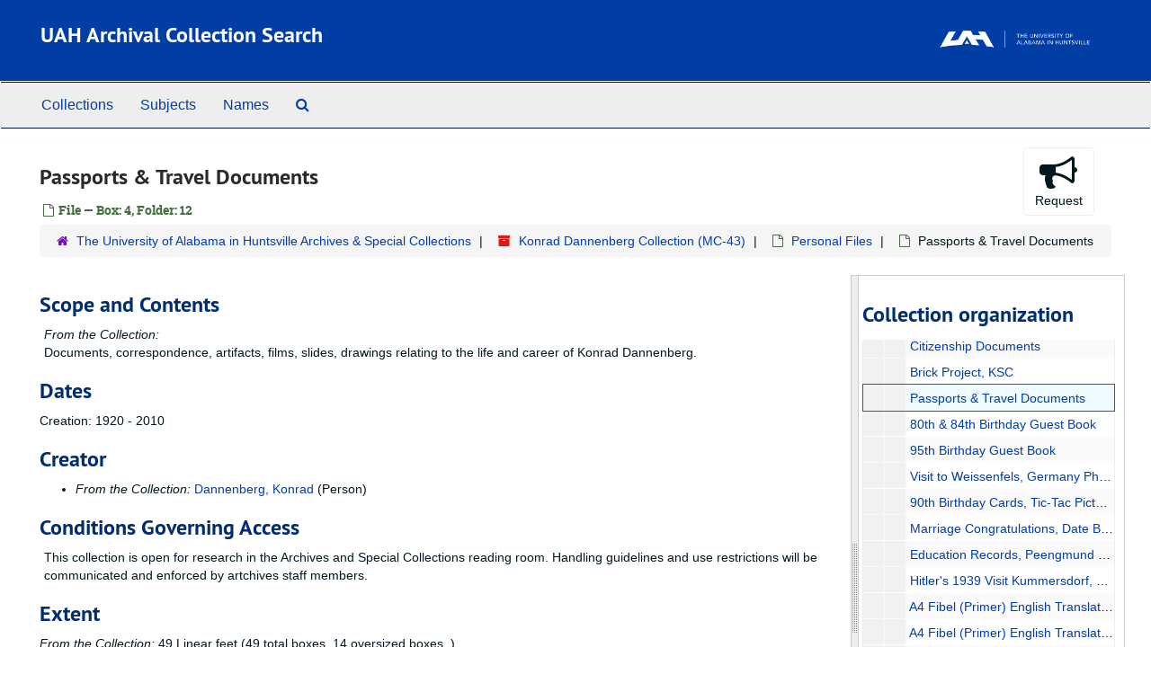

--- FILE ---
content_type: text/html;charset=utf-8
request_url: http://libarchstor.uah.edu:8081/repositories/2/archival_objects/49367
body_size: 21010
content:
<!DOCTYPE html>
<html lang="en">
<head>
	<meta charset="utf-8"/>
	<meta http-equiv="X-UA-Compatible" content="IE=edge"/>
	<meta name="viewport" content="width=device-width, initial-scale=1">
	<link href="/favicon.ico" rel="shortcut icon" type="image/x-icon" />
	<title>Passports &amp;amp; Travel Documents | UAH Archival Collection Search</title>
	<meta name="csrf-param" content="authenticity_token" />
<meta name="csrf-token" content="c64tPy+an5mXv3qneAyAQn6Rri4YyyimHgbr/cz32UBDRzmJbSm9Y4b87oALGlVAbRP7SNqnwQ0giqn5EhI1kg==" />

		<meta name="referrer" content="origin-when-cross-origin" />

	<script>
	 var APP_PATH = '/';
	 var SHOW_IDENTIFIERS_IN_TREE = false;
	</script>

	<link rel="stylesheet" media="all" href="/assets/application-c5ef6c3837eb5dfa7dbdd56630bce29abae71206f816c2cb3e936573b66c3028.css" />
	<script src="/assets/application-c7ae5477652dd5389ebb182680fa49e21c1b31cb69887eacd132391910eb2819.js"></script>

	  <script type="application/ld+json">
    {
  "@context": "http://schema.org/",
  "@id": "http://libarchstor.uah.edu:8081/repositories/2/archival_objects/49367",
  "@type": "ArchiveComponent",
  "name": "Passports &amp; Travel Documents",
  "isPartOf": "http://libarchstor.uah.edu:8081/repositories/2/archival_objects/49231",
  "description": "Documents, correspondence, artifacts, films, slides, drawings relating to the life and career of Konrad Dannenberg.",
  "creator": [
    {
      "@id": "http://libarchstor.uah.edu:8081/agents/people/130",
      "@type": "Person",
      "name": "Dannenberg, Konrad"
    }
  ],
  "holdingArchive": {
    "@id": "http://libarchstor.uah.edu:8081/repositories/2",
    "@type": "ArchiveOrganization",
    "name": "The University of Alabama in Huntsville Archives & Special Collections",
    "address": {
      "@type": "PostalAddress",
      "streetAddress": [
        "M. Louis Salmon Library",
        "301 Sparkman Drive"
      ],
      "addressLocality": "Huntsville",
      "addressRegion": "Alabama",
      "postalCode": "35899",
      "addressCountry": "United States of America"
    },
    "telephone": [
      "256-824-6523"
    ]
  }
}
  </script>


			<!-- Begin plugin layout -->
			<link rel="stylesheet" media="screen" href="/assets/custom.css" />
<script src="/assets/custom.js"></script>

			<!-- End plugin layout -->

<!-- HTML5 shim and Respond.js for IE8 support of HTML5 elements and media queries -->
<!-- WARNING: Respond.js doesn't work if you view the page via file:// -->
<!--[if lt IE 9]>
	<script src="https://oss.maxcdn.com/html5shiv/3.7.3/html5shiv.min.js"></script>
	<script src="https://oss.maxcdn.com/respond/1.4.2/respond.min.js"></script>
<![endif]-->
</head>

<body>


	<div class="skipnav">
  <a class="sr-only sr-only-focusable" href="#maincontent">Skip to main content</a>
</div>


	<div class="container-fluid no-pad">
		<section id="header">
  <div class="row">
    <div class="col-sm-8">
      <h1>
          <a title="Return to the ArchivesSpace homepage" href="http://libarchstor.uah.edu:8081">
        UAH Archival Collection Search
          </a>
      </h1>
    </div>
    <div class="col-sm-4 hidden-xs"><img class="logo" src="/assets/images/UAH_Archives_Logo.png" alt="ArchivesSpace logo" /></div>
  </div>
</section>

		<section id="navigation">
  <nav class="navbar navbar-default" aria-label="top-level navigation">
    <div class="container-fluid navbar-header top-bar">
      <button type="button" class="navbar-toggle collapsed" data-toggle="collapse" data-target="#collapsemenu"
              aria-expanded="false">
        <span class="sr-only">Toggle Navigation</span>
        <span class="icon-bar"></span>
        <span class="icon-bar"></span>
        <span class="icon-bar"></span>
      </button>
      <div class="collapse navbar-collapse" id="collapsemenu">
        <ul class="nav nav navbar-nav">
            <li><a href="/repositories/resources">Collections</a></li>
            <li><a href="/subjects">Subjects</a></li>
            <li><a href="/agents">Names</a></li>
            <li><a href="/search?reset=true" title="Search The Archives">
                <span class="fa fa-search" aria-hidden="true"></span>
                <span class="sr-only">Search The Archives</span>
              </a>
            </li>
        </ul>
      </div>
    </div>
  </nav>
</section>

	</div>

	<section id="content" class="container-fluid">
		<a name="maincontent" id="maincontent"></a>
		
		<a name="main" title="Main Content"></a>
<div id="main-content" class="row objects">
  <div class="row" id="info_row">
    <div class="information col-sm-7">
      

<h1>
    Passports &amp; Travel Documents
</h1>


<div class="badge-and-identifier">
  <div class="record-type-badge archival_object">
    <i class="fa fa-file-o"></i>&#160;File  &mdash; Box: 4, Folder: 12
  </div>
</div>

    </div>
    <div class="page_actions col-sm-5 right">
    <div title="Page Actions" class="text-right">
 <ul class="list-inline">
      <li class="large-badge  align-center">
            <form id="request_sub" action="/repositories/2/archival_objects/49367/request" accept-charset="UTF-8" method="post"><input name="utf8" type="hidden" value="&#x2713;" /><input type="hidden" name="authenticity_token" value="cccDT4nj4p/MAWBYLYudixd1iCZcHyXwdfb8H3d5hk1qnfAEzUTGLYaTPnunQf0hPD17TWWbQiMxLD+Wdi64Sg==" />
    

    <input type='hidden' name='request_uri' value='/repositories/2/archival_objects/49367' />

    <input type='hidden' name='title' value='Passports &amp;amp;amp; Travel Documents' />

    <input type='hidden' name='resource_name' value='Konrad Dannenberg Collection' />

    <input type='hidden' name='identifier' value='' />

    <input type='hidden' name='cite' value='Passports &amp;amp;amp; Travel Documents, Box: 4, Folder: 12. Konrad Dannenberg Collection, MC-43. The University of Alabama in Huntsville Archives &amp;amp;amp; Special Collections.   http://libarchstor.uah.edu:8081/repositories/2/archival_objects/49367  Accessed  January 16, 2026.' />

    <input type='hidden' name='restrict' value='&amp;lt;p&amp;gt;This collection is open for research in the Archives and Special Collections reading room. Handling guidelines and use restrictions will be communicated and enforced by artchives staff members.&amp;lt;/p&amp;gt;' />
      <input type='hidden' name='hierarchy[]' value='Konrad Dannenberg Collection' />
      <input type='hidden' name='hierarchy[]' value='Personal Files' />

    <input type='hidden' name='repo_name' value='The University of Alabama in Huntsville Archives &amp;amp;amp; Special Collections' />

    <input type='hidden' name='resource_id' value='MC-43' />
      <input type='hidden' name='top_container_url[]' value='/repositories/2/top_containers/1952' />
      <input type='hidden' name='container[]' value='Box: 4, Folder: 12 (Mixed Materials)' />
      <input type='hidden' name='barcode[]' value='' />

    <input type='hidden' name='repo_uri' value='/repositories/2' />

    <input type='hidden' name='repo_code' value='UAH Archives &amp;amp;amp; Special Collections' />

    <input type='hidden' name='repo_email' value='archives@uah.edu' />

    <button type="submit" class="btn page_action request  btn-default" title="Request">
      <i class="fa fa-bullhorn fa-3x"></i><br/>Request</button>
</form>
      </li>
      <li class="large-badge  align-center">
              <a id="staff-link" href="#" class="btn btn-default hide" target="_blank">
        <i class="fa fa-pencil fa-3x"></i>
        <br/>
        Staff Only
    </a>

      </li>
 </ul>
</div>

    </div>
  </div>

   <div class="clear">
    <nav aria-label="hierarchical navigation">
      <ul class="breadcrumb">
	<li>
	  <span class='record-type-badge repository' aria-hidden='true'>       <i class='fa fa-home'></i>     </span>
	    <a href='/repositories/2'>
		The University of Alabama in Huntsville Archives &amp; Special Collections
	    </a>
	</li>
	<li>
	  <span class='record-type-badge resource' aria-hidden='true'>       <i class='fa fa-archive'></i>     </span>
	    <a href='/repositories/2/resources/99'>
		Konrad Dannenberg Collection (MC-43)
	    </a>
	</li>
	<li>
	  <span class='record-type-badge archival_object' aria-hidden='true'>       <i class='fa fa-file-o'></i>     </span>
	    <a href='/repositories/2/archival_objects/49231'>
		Personal Files
	    </a>
	</li>
	<li>
	  <span class='record-type-badge archival_object' aria-hidden='true'>       <i class='fa fa-file-o'></i>     </span>
	    Passports &amp; Travel Documents
	</li>
      </ul>
    </nav>
</div>


  <div class="row" id="notes_row">
   <div class="col-sm-9">
    
    <!-- Look for '_inherited' and '*_inherited' properties -->
<div class="upper-record-details">
      
    <div class="abstract single_note" >
     <h2>Scope and Contents</h2>
         <div class="subnote ">
           <span class="note-content">
               <span class="inherit">From the Collection:</span>
             <p>Documents, correspondence, artifacts, films, slides, drawings relating to the life and career of Konrad Dannenberg.</p>
           </span>
         </div>
     </div>


      <h2>Dates</h2>
      <ul class="dates-is-single-date">
        <li class="dates"> 
            Creation: 1920 - 2010 
        </li>
</ul>



      
  <h2>Creator</h2>
  <ul class="present_list agents_list">
      <li>
          <span class="inherit">From the Collection:</span>


        <a href="/agents/people/130">Dannenberg, Konrad</a>
        (Person)
      </li>
  </ul>


        
    <div class="accessrestrict single_note" >
     <h2>Conditions Governing Access</h2>
         <div class="subnote ">
           <span class="note-content">
               
             <p>This collection is open for research in the Archives and Special Collections reading room. Handling guidelines and use restrictions will be communicated and enforced by artchives staff members.</p>
           </span>
         </div>
     </div>


      <h2>Extent</h2>
        <p class="extent"><span class="inherit">From the Collection:</span>
	  49 Linear feet (49 total boxes, 14 oversized boxes. )
	</p>

      <h2>Language of Materials</h2>
        <p class="language"><span class="inherit">From the Collection:</span>
	  English
	</p>

    


      
      
      
      
      
      
</div>

    <div class="acc_holder clear" >
      <div class="panel-group" id="res_accordion">
    

	   <div class="panel panel-default">
    <div class="panel-heading">
      <h2 class="panel-title">
        <a class="accordion-toggle" data-toggle="collapse"  href="#cont_list" aria-expanded="true">
          Physical Storage Information
        </a>
      </h2>
    </div>
    <div id="cont_list" class="panel-collapse collapse note_panel in">
      <div class="panel-body">
          <ul class="present_list top_containers">
     <li>
         <a href="/repositories/2/top_containers/1952">
        Box: 4, Folder: 12 (Mixed Materials)
         </a>
     </li>
  </ul>

      </div>
    </div>
  </div>

	      <div class="panel panel-default">
    <div class="panel-heading">
      <h2 class="panel-title">
        <a class="accordion-toggle" data-toggle="collapse"  href="#repo_deets" aria-expanded="true">
          Repository Details
        </a>
      </h2>
    </div>
    <div id="repo_deets" class="panel-collapse collapse note_panel in">
      <div class="panel-body">
        <h3>Repository Details</h3>
<p> Part of the The University of Alabama in Huntsville Archives &amp; Special Collections Repository</p>
<div class="website">
  <a href="http://libguides.uah.edu/archives">http://libguides.uah.edu/archives</a>
</div>



<div class='contact_info'>
  <strong>Contact:</strong> <br/>
  <span class="street">
    M. Louis Salmon Library <br/>301 Sparkman Drive
    <br />
  </span>

     <span class="city">Huntsville</span>
     <span class="region">Alabama</span>
     <span class="post_code">35899</span>
     <span class="country">United States of America</span>

<br/>

   <span class="telephone">
       <i class="fa fa-phone" aria-hidden="true"></i> 256-824-6523
   </span><br/>

<!-- YEE HAW -->
<span class="email"><i class="fa fa-envelope" aria-hidden="true"></i> <a href="mailto:archives@uah.edu" title="Send email">archives@uah.edu</a></span>
<br/>
</div>



      </div>
    </div>
  </div>

      </div>
        
        
        
        
        
        
    </div>
    <script type="text/javascript" >initialize_accordion(".note_panel", "Expand All" , "Collapse All", true);
    </script>

   </div>

    <div id="sidebar" class="sidebar sidebar-container col-sm-3 resizable-sidebar">

      <script src="/assets/largetree-b0b22b9d696a4d65209a85b481fc377eee881d5cbde959c2a6c1658438494c64.js"></script>
<script src="/assets/tree_renderer-11caee3c4a960695e6913de51382be9e2df87e3351b4d0e5913e888ced73f689.js"></script>

<h2>Collection organization</h2>
<div class="infinite-tree-view largetree-container" id='tree-container'></div>

<script>

    var root_uri = '/repositories/2/resources/99';
    var should_link_to_record = true;

    var tree = new LargeTree(new TreeDataSource(root_uri + '/tree'),
        $('#tree-container'),
        root_uri,
        true,
        new SimpleRenderer(should_link_to_record),
        function() {
            var tree_id = TreeIds.uri_to_tree_id('/repositories/2/archival_objects/49367');
            tree.setCurrentNode(tree_id, function() {
                // scroll to selected node
                tree.elt.scrollTo('#'+tree_id, 0, {offset: -50});
            });
        },
        function(current_node, tree) {
          tree.expandNode(current_node);
        });
</script>

    </div>
  </div>
   <div class="modal fade" id="cite_modal" tabindex="-1" role="dialog" aria-modal="true" aria-labelledby="cite_modalLabel">
  <div class="modal-dialog">
    <div class="modal-content">
      <header class="modal-header">
        <button type="button" class="close" id="cite_modal_header_close" data-dismiss="modal" aria-label="Close">&times;</button>
        <h2 class="modal-title h3" id="cite_modalLabel">Citation</h2>
      </header>
      <div class="modal-body">
        <section class="panel panel-default mt15px">
  <header class="panel-heading">
    <h3 class="panel-title">Cite Item</h3>
  </header>
  <div class="panel-body flex align-items-center">
    <p id="item_citation" class="flex-grow-1 mr15px mb0">Passports &amp; Travel Documents, Box: 4, Folder: 12. Konrad Dannenberg Collection, MC-43. The University of Alabama in Huntsville Archives &amp; Special Collections.</p>
    <button type="button" id="copy_item_citation" class="btn btn-primary clip-btn" data-clipboard-target="#item_citation" aria-label="Copy item citation to clipboard">Copy to clipboard</button>
  </div>
</section>
<section class="panel panel-default">
  <header class="panel-heading">
    <h3 class="panel-title">Cite Item Description</h3>
  </header>
  <div class="panel-body flex align-items-center">
    <p id="item_description_citation" class="flex-grow-1 mr15px mb0">Passports &amp; Travel Documents, Box: 4, Folder: 12. Konrad Dannenberg Collection, MC-43. The University of Alabama in Huntsville Archives &amp; Special Collections.   http://libarchstor.uah.edu:8081/repositories/2/archival_objects/49367  Accessed  January 16, 2026.</p>
    <button type="button" id="copy_item_description_citation" class="btn btn-primary clip-btn" data-clipboard-target="#item_description_citation" aria-label="Copy item description citation to clipboard">Copy to clipboard</button>
  </div>
</section>

      </div>
      <footer class="modal-footer">
        <button type="button" class="btn btn-default" id="cite_modal_footer_close" data-dismiss="modal" aria-label="Close">Close</button>
      </footer>
    </div>
  </div>
</div>

<script type ="text/javascript" >setupCite()</script>
  <div class="modal fade" id="request_modal" tabindex="-1" role="dialog" aria-modal="true" aria-labelledby="request_modalLabel">
  <div class="modal-dialog">
    <div class="modal-content">
      <header class="modal-header">
        <button type="button" class="close" id="request_modal_header_close" data-dismiss="modal" aria-label="Close">&times;</button>
        <h2 class="modal-title h3" id="request_modalLabel">Request</h2>
      </header>
      <div class="modal-body">
        <form id="request_form" action="/fill_request" accept-charset="UTF-8" method="post"><input name="utf8" type="hidden" value="&#x2713;" /><input type="hidden" name="authenticity_token" value="lv2FmxkEPOuAyVM71Yt+xJgpSMawSTc1DWp0wWwDDltz2aV/KE/69lnpmc8R2VgXe+kuuDROK9T8xxvu958RKQ==" />
  

    <input type='hidden' name='request_uri' value='/repositories/2/archival_objects/49367' />

    <input type='hidden' name='title' value='Passports &amp;amp;amp; Travel Documents' />

    <input type='hidden' name='resource_name' value='Konrad Dannenberg Collection' />

    <input type='hidden' name='identifier' value='' />

    <input type='hidden' name='cite' value='Passports &amp;amp;amp; Travel Documents, Box: 4, Folder: 12. Konrad Dannenberg Collection, MC-43. The University of Alabama in Huntsville Archives &amp;amp;amp; Special Collections.   http://libarchstor.uah.edu:8081/repositories/2/archival_objects/49367  Accessed  January 16, 2026.' />

    <input type='hidden' name='restrict' value='&amp;lt;p&amp;gt;This collection is open for research in the Archives and Special Collections reading room. Handling guidelines and use restrictions will be communicated and enforced by artchives staff members.&amp;lt;/p&amp;gt;' />
      <input type='hidden' name='hierarchy[]' value='Konrad Dannenberg Collection' />
      <input type='hidden' name='hierarchy[]' value='Personal Files' />

    <input type='hidden' name='repo_name' value='The University of Alabama in Huntsville Archives &amp;amp;amp; Special Collections' />

    <input type='hidden' name='resource_id' value='MC-43' />
      <input type='hidden' name='top_container_url[]' value='/repositories/2/top_containers/1952' />
      <input type='hidden' name='container[]' value='Box: 4, Folder: 12 (Mixed Materials)' />
      <input type='hidden' name='barcode[]' value='' />

    <input type='hidden' name='repo_uri' value='/repositories/2' />

    <input type='hidden' name='repo_code' value='UAH Archives &amp;amp;amp; Special Collections' />

    <input type='hidden' name='repo_email' value='archives@uah.edu' />

  <div  id="request">
    <div class="form-group required ">
      <label class="sr-only" for="user_name">Your name required</label>
      <div class="input-group">
        <input type="text" name="user_name" id="user_name" placeholder="Your name" class="form-control" />
        <div class="input-group-addon">
          <span class="required aria-hidden">required</span>
        </div>
      </div>
    </div>
    <div class="form-group required ">
      <label class="sr-only" for="user_email">Your email address required</label>
      <div class="input-group">
        <input type="email" name="user_email" id="user_email" placeholder="Your email address" class="form-control" />
        <div class="input-group-addon">
          <span class="required aria-hidden">required</span>
        </div>
      </div>
    </div>
    <div class="form-group ">
      <label class="sr-only" for="date">Anticipated arrival date</label>
      <input type="text" name="date" id="date" placeholder="Anticipated arrival date" class="form-control" />
    </div>
    <div class="form-group ">
      <label class="sr-only" for="note">Note to the staff</label>
      <textarea name="note" id="note" rows="3" cols="25" placeholder="Note to the staff" class="form-control">
</textarea>
    </div>
    <div class="form-group honeypot">
      <span class="aria-hidden">
        <label for="comment">Comment</label>
        <input type="text" name="comment" id="comment" tabindex="-1" class="form-control" />
      </span>
    </div>
    <button type="submit" class="btn btn-primary action-btn noscript">Submit Request</button>
  </div>
</form>
      </div>
      <footer class="modal-footer">
        <button type="button" class="btn btn-default" id="request_modal_footer_close" data-dismiss="modal" aria-label="Close">Close</button>
          <button type="button" class="btn btn-primary action-btn"></button>
      </footer>
    </div>
  </div>
</div>

<script type ="text/javascript" >setupRequest("request_modal",  "Request")</script>

</div>

	</section>

	<script  type="text/javascript" >
		$(".upper-record-details .note-content").each(function(index, element){$(this).readmore(450)});
	</script>

	<div class="footer-container">
  <p> &copy; 2026 The University of Alabama in Huntsville</p>
  <p>View <a href="http://libarchstor.uah.edu:8080">Staff Interface</a> | Visit <a href="http://archivesspace.org">ArchivesSpace.org</a> | v3.5.0</p>
</div>


			<script>
				FRONTEND_URL = "http://libarchstor.uah.edu:8080";
				RECORD_URI = "/repositories/2/archival_objects/49367";
				STAFF_LINK_MODE = "edit";
			</script>

</body>
</html>


--- FILE ---
content_type: text/css
request_url: http://libarchstor.uah.edu:8081/assets/custom.css
body_size: 1937
content:
h1 {
        color: #2C2A29;
}

h2 {
	color: #002D72;
}

h3 {
	color: #003DA5;
}

.button {
        color: white;
        background-color: #003DA5;
}

.btn-primary:hover {
	color: white;
	background-color: #7BA4DB;
}

.acc_button {
	background-color: #003DA5;
}

.tabbing.nav-pills>li>a {
	background-color: #003DA5;
}

.tabbing.nav-pills>li>a.active {
	background-color: #7BA4DB;
}

input[type=submit] {
        color: white;
        background-color: #003DA5;
}

a {
        color: #003DA5;
}

a:hover {
        color: #7BA4DB;
}
  
.breadcrumb * a {
	color: #003DA5;
}

.breadcrumb * a:hover {
        color: #7BA4DB;
}

.navbar-default .navbar-nav>li >a {
        color: #003DA5;
}

.navbar-default .navbar-nav > li >a:hover, .navbar-default .navbar-nav > li > a:focus {
        color: #003DA5;
}

.pagination>li>a, .pagination>li>span {
        color: #003DA5;
}

.pagination>.active>a, .pagination>.active>a:hover, .pagination>.active>a:focus, .pagination>.active>span, .pagination>.active>span:hover, .pagination>.active>span:focus {
        background-color: #003DA5;
        color: white;
        border-color: black;
}

/* blue banner requested by Archives */
#header > .row {
        background-color: #003DA5;
        border-bottom: none;
        height: 5.625rem;
        padding-top: 0.4rem;
        text-align: left;
}

/* this technique allows the ASpace header title on the landing page to be in white when h1 is normally black */
#header > .row > .col-sm-8 > h1 {
	color: white;
}

/* this technique allows the ASpace header title to be in white without suppressing the facets links */
a[title="Return to the ArchivesSpace homepage"] {
        color: white;
}

/* footer styling phillimm 2025-10-09 & 2025-10-15 */

.footer-container {
text-align: right;
padding-top: 2em;
padding-right: 2em;
background-color: #003DA5;
color: white;
}

div.footer-container {
margin-top: 2em;
}

.footer-container a {
color: white;
}


--- FILE ---
content_type: application/javascript
request_url: http://libarchstor.uah.edu:8081/assets/custom.js
body_size: 692
content:
$(document).ready(function() {
  // Wait for the ArchivesSpace PUI to render the page
  setTimeout(function() {
    // Find the default request button
    var requestButton = $('button.btn.page_action.request.btn-default');

      // Your Google Form URL
      var formUrl = 'https://docs.google.com/forms/d/e/1FAIpQLSemf6PLao0t9MFzGyEwEv1jFdjZ81wtEnWvdrLW2KB1Zg8IZg/viewform';

      // Change the button's action to open the Google Form
      requestButton.on('click', function(e) {
        e.preventDefault(); // Stop the default request behavior
        window.open(formUrl, '_blank'); // Open the form in a new tab
      });
  }, 1000); // Small delay to ensure the button is loaded
});
